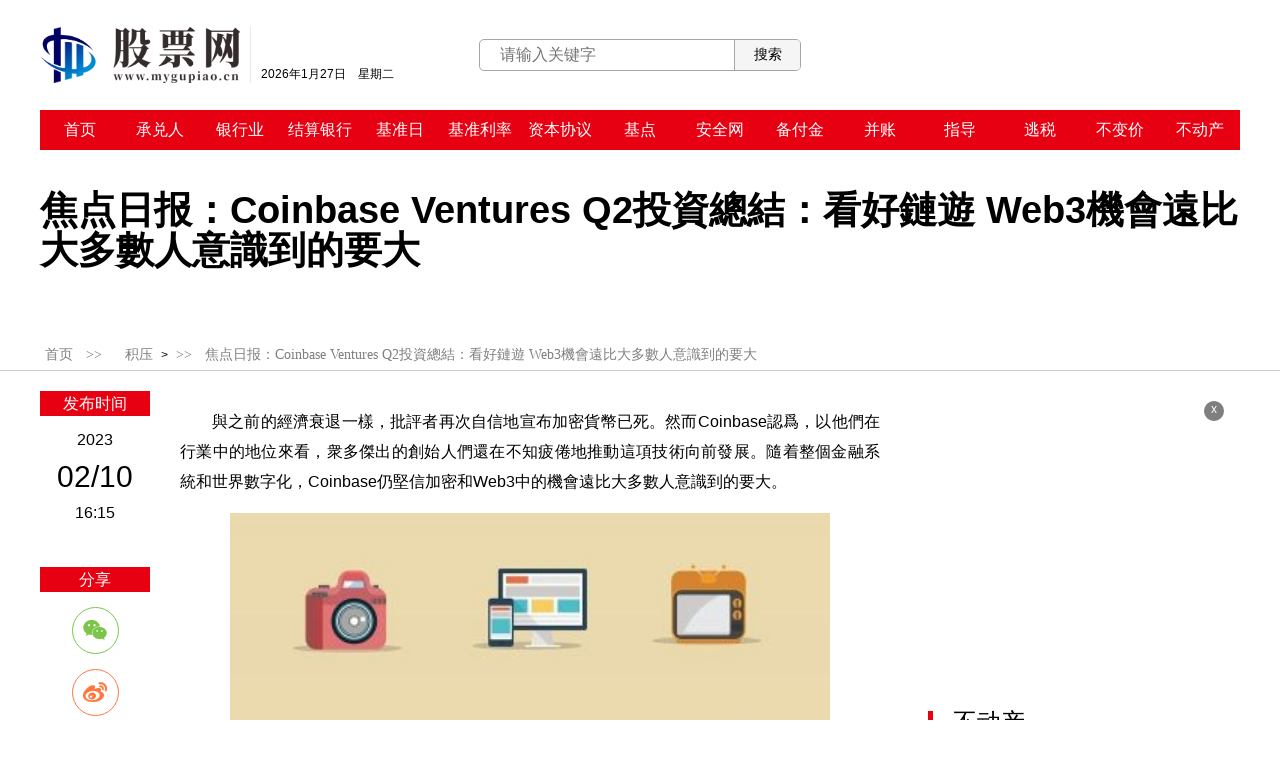

--- FILE ---
content_type: text/html
request_url: http://gpjiya.mygupiao.cn/gpjiya/2023/0210/320.html
body_size: 12438
content:
<!DOCTYPE html>

<html lang="zh-CN">

	<head>
		<meta charset="UTF-8" />
		<meta http-equiv="X-UA-Compatible" content="IE=edge" />
		<meta name="viewport" content="width=device-width, initial-scale=1.0" />
		<meta name="keywords" content="股票入门基础知识,天才股票网" />
		<meta name="description" content="與之前的經濟衰退一樣，批評者再次自信地宣布加密貨幣已死。然而Coinbase認爲，以他們在行業中的地位來看，衆多傑出的創始人們還在不知疲倦" />
		<link rel="stylesheet" href="http://www.mygupiao.cn/static/css/swiper.min.css" />
		<link rel="stylesheet" href="http://www.mygupiao.cn/static/css/common.css" />
		<link rel="stylesheet" href="http://www.mygupiao.cn/static/css/style.css" />
		<link rel="stylesheet" href="http://www.mygupiao.cn/static/css/share.css" />
		<link rel="shortcut icon" href="http://www.mygupiao.cn/static/img/icon.png" type="image/x-icon">
		<script src="http://www.mygupiao.cn/static/js/jquery-3.6.0.min.js"></script>
		<script src="http://www.mygupiao.cn/static/js/share.js"></script>
		<script src="http://www.mygupiao.cn/static/js/swiper.min.js"></script>
		<script src="http://www.mygupiao.cn/static/js/common.js"></script>
		<script src="http://www.mygupiao.cn/static/js/uaredirect.js"></script>
		<script src="http://www.mygupiao.cn/ssi_footer.js"></script>
		<script>
			uaredirect('http://m.mygupiao.cn/gpjiya/gpjiya/2023/0210/320.html')
		</script>
		<base target="_blank" />
  <title>焦点日报：Coinbase Ventures Q2投資總結：看好鏈遊  Web3機會遠比大多數人意識到的要大_股票网（中国股票网 ）</title>
	</head>

	<body>

		<div class="juzhong">
			<div class="head leixing">
				<h1 class="logo">
				    <a href="http://www.mygupiao.cn/?b=0"><img src="http://www.mygupiao.cn/static/img/logo.png" alt="" /></a>
            <div id="time"></div>
        </h1>
				<div class="search">
					<form action="http://www.duosou.net/" target="_blak">
						<input type="text" name="keyword" placeholder="请输入关键字" />
						<button>搜索</button>
					</form>
				</div>
			</div>
			<div class="nav_menu">
				<ul>
										<li>
						<a href="http://www.mygupiao.cn/?b=0">首页</a>
					</li>
										<li>
						<a href="http://gpchengduiren.mygupiao.cn/">承兑人</a>
					</li>
										<li>
						<a href="http://gpyinhangye.mygupiao.cn/">银行业</a>
					</li>
										<li>
						<a href="http://gpjiesuanyinhang.mygupiao.cn/">结算银行</a>
					</li>
										<li>
						<a href="http://gpjizhunri.mygupiao.cn/">基准日</a>
					</li>
										<li>
						<a href="http://gpjizhunlilv.mygupiao.cn/">基准利率</a>
					</li>
										<li>
						<a href="http://gpzibenxieyi.mygupiao.cn/">资本协议</a>
					</li>
										<li>
						<a href="http://gpjidian.mygupiao.cn/">基点</a>
					</li>
										<li>
						<a href="http://gpanquanwang.mygupiao.cn/">安全网</a>
					</li>
										<li>
						<a href="http://gpbeifujin.mygupiao.cn/">备付金</a>
					</li>
										<li>
						<a href="http://gpbingzhang.mygupiao.cn/">并账</a>
					</li>
										<li>
						<a href="http://gpzhidao.mygupiao.cn/">指导</a>
					</li>
										<li>
						<a href="http://gptaoshui.mygupiao.cn/">逃税</a>
					</li>
										<li>
						<a href="http://gpbubianjia.mygupiao.cn/">不变价</a>
					</li>
										<li>
						<a href="http://gpbudongchan.mygupiao.cn/">不动产</a>
					</li>
					 				</ul>
			</div>

			<div class="import_title">
				<h4>焦点日报：Coinbase Ventures Q2投資總結：看好鏈遊  Web3機會遠比大多數人意識到的要大</h4>
			</div>
		</div>
		<div class="crumbs_show">
			<div class="juzhong">
				<a href="http://www.mygupiao.cn/?b=0">首页</a>
				<i>&gt;&gt;</i>
				<a href="#"><a href="http://gpjiya.mygupiao.cn/">积压</a> > </a>
				<i>&gt;&gt;</i>
				<a href="#">焦点日报：Coinbase Ventures Q2投資總結：看好鏈遊  Web3機會遠比大多數人意識到的要大</a>
			</div>
		</div>
		<div class="juzhong">
			<div class="leixing">
				<div class="left_box">
					<div class="leixing mdt20">
						<div class="time_share">
							<div class="small_tit">
								<span>发布时间 </span>
							</div>
							<div class="time">
								<i>2023</i>
								<span>02/10</span>
								<em>16:15</em>
								<p></p>
							</div>
							<div class="small_tit mdt20">
								<span>分享</span>
							</div>
							<div id="share"></div>
						</div>
						<div class="txt_box">
							<div class="text"><p><p>與之前的經濟衰退一樣，批評者再次自信地宣布加密貨幣已死。然而Coinbase認爲，以他們在行業中的地位來看，衆多傑出的創始人們還在不知疲倦地推動這項技術向前發展。隨着整個金融系統和世界數字化，Coinbase仍堅信加密和Web3中的機會遠比大多數人意識到的要大。</p><p style="text-align: center"><img style="display:block;margin:auto;" width="450" src="http://www.cnmyjj.cn/uploadfile/2022/0610/20220610113643710.jpg" /></br>(资料图片仅供参考)</p><p>本文圍繞區塊鏈揭示了加密貨幣的主要趨勢，是來自 Coinbase Ventures & Corp Dev 整個團隊的工作和見解，由 Connor Dempsey 撰寫，PANews Zen對原文進行了翻譯。</p><p><b>本文綱要：</b></p><p line="jwWR" ql-global-para="true" style="text-align:left">Coinbase Ventures 的二季度交易的投資環比下降 34%，這反映了當下風險投資領域的整體步伐，但交易活動保持同比去年同期增長 68%，相比去年一年風險業務穩定增長。</p><p line="c3if" ql-global-para="true" style="text-align:left">在觀察到的主要趨勢中，我們認爲 Web3 遊戲將迎來下一波加密用戶浪潮，來自 Web2 遊戲的經驗豐富的創始人將繼續湧入該領域。</p><p line="ELJl" ql-global-para="true" style="text-align:left">我們很高興 Web3 用戶應用程序能夠顛覆 Web2 的“強制模式”並讓用戶控制他們的受衆和社區。</p><p line="IkK5" ql-global-para="true" style="text-align:left">Solana 生態系統繼續顯示出令人印象深刻的勢頭和开發者的吸引力。</p><p line="ML0I" ql-global-para="true" style="text-align:left">加密行業正在大規模改進用戶體驗，這將消除復雜操作並提供與 Web2 相當的體驗。</p><p line="taDj" ql-global-para="true" style="text-align:left">美國仍然是我們投資組合中大部分公司的所在地，新加坡、英國、德國和印度都建立了令人印象深刻的創新中心。</p><p line="iPtO" ql-global-para="true" style="text-align:left">今年 CeFi 貸方表現不佳，DeFi 借貸平臺具有彈性。</p><p line="jpnA" ql-global-para="true" style="text-align:left">拋开當前的價格走勢不談，我們仍然堅信加密和 Web3 中的機會遠比大多數人意識到的要大。</p><p>2022 年上半年對所有市場來說都是動蕩的。道瓊斯指數和標準普爾指數經歷了自 1962 年和 1970 年以來最糟糕的上半場表現。納斯達克指數出現了自 2008 年以來最糟糕的一個季度。比特幣經歷了自 2011 年以來最糟糕的一個季度，DeFi TVL 從高點下跌了 70%，6 月 NFT 銷售額跌至前所未有的水平一年內。</p><p line="NtLc" ql-global="true" ql-global-para="true" style="text-align:left">加密市場混亂的核心部分源於 5 月份600億美元的 Terra 生態系統的崩潰。這導致了一個100億美元的加密基金（三箭資本）的內爆。此外，據透露，三箭資本從一些最大的加密貨幣中心化貸方那裏大量借款，由於無法收回這些貸款，其中一些貸方被迫破產。</p><p line="TVM9" ql-global="true" ql-global-para="true" style="text-align:left">宏觀市場的低迷也滲透到了風險投資領域。</p><p line="UNnV" ql-global="true" ql-global-para="true" style="text-align:left"><b>風投市場情況</b></p><p line="tJe9" ql-global="true" ql-global-para="true" style="text-align:left">更廣泛的風險投資市場在第一季度开始出現降溫跡象，總資金自 2019 年第二季度以來首次下降。這一趨勢在第二季度持續，風險投資總額下降 23%，爲十年來最大跌幅。本季度還看到像 Klarna 這樣的後期公司進行了融資（PANews注：瑞典金融科技公司Klarna以67億美元的估值完成8億美元融資）。這是時代的進一步標志。</p><p line="BkBc" ql-global="true" ql-global-para="true" style="text-align:left">加密風險投資在第一季度仍然創下紀錄，但正如我們在上一篇文章中所寫的那樣，我們已經开始看到預計將在第二季度出現的放緩跡象。果然，來自 The Block 的 John Dantoni 的數據顯示，加密風險投資資金減少了 22%：這是兩年來的第一個下降的季度。</p><p line="KGV4" ql-global="true" ql-global-para="true" style="text-align:left">在第二季度，Coinbase Ventures 繼續躋身加密領域最活躍的投資者之列，但交易速度也很緩慢，總數量環比下降 34%，從 71 家降至 47 家。盡管與 21 年底和今年第一季度的狂熱步伐相比有所放緩，我們的第二季度活動仍同比增長 68%；表明我們風險投資業務的整體增長。</p><p>下跌在很大程度上反映了整體市場狀況——隨着市場的波動，我們看到許多創始人重新考慮或暫停他們的融資，特別是在後期輪次。我們看到，除非絕對有必要，否則許多公司都會放棄融資，而且前提是他們有信心能夠顯示出必要的增長，從而證明新一輪融資是合理的。</p><p line="2oNk" ql-global="true" ql-global-para="true" style="text-align:left">拋开黯淡的宏觀環境不談，仍然有很多高質量的創始人在我們最活躍的種子階段籌集資金。拋开我們投資領域的價格走勢不談，我們可以看到正在繼續構建的實際實用程序的範圍，並描繪出一幅充滿希望的未來圖景：一個擁有一系列充滿活力的 Web3 用戶應用程序、改進的用戶體驗、強大的 DeFi 市場、可擴展的L1/L2 生態系統，以及开發人員構建下一個殺手級應用程序所需的所有工具。</p><p line="mvJI" ql-global="true" ql-global-para="true" style="text-align:left">以下是我們的活動在第二季度的細分情況。</p><p>現在，讓我們看看一些突出的主題。 （* 表示 Coinbase Ventures 投資組合公司）</p><p line="sFGD" ql-global="true" ql-global-para="true" style="text-align:left"><b>即將到來的區塊鏈遊戲時代</b></p><p line="Gk5D" ql-global="true" ql-global-para="true" style="text-align:left">隨着 Axie Infinity 活動的迅速崛起和後續的衰落，許多專家都“幸災樂禍”地迅速將區塊鏈遊戲視爲曇花一現的潮流。正如我們在去年 9 月所寫的那樣，Axie 正在經歷一個積極的反饋循環，如果推動遊戲的熱情消退，這種循環可能會變成消極的，這最終發生了。無論如何，Axie 在一個月內就實現了近 10 億美元的銷售額，並以幾乎爲零的營銷預算吸引了 200 萬的日活。這讓整個遊戲世界都注意到了這個新垂直領域的力量。</p><p line="init" ql-global="true" ql-global-para="true" style="text-align:left">據估計，全球有超過32億的遊戲玩家，我們堅信 Web3 遊戲將迎來下一波大規模的加密用戶浪潮。 Web3 遊戲在第二季度仍然是一個重要的投資領域，據The Block 預估，該領域籌集了超過26億美元的資金。我們過去幾個季度的活動只會堅定我們的信念。</p><p>正如我們在第一季度看到的那樣，在 Web2 遊戲方面擁有良好記錄的創始人繼續接受這一類別。例如，如Azra games*便是由價值超14億美元的手機遊戲《星球大战銀河英雄》的創造者制作。他們的目標是打造一款具有強大遊戲內經濟且仍能獲得主流吸引力的战鬥 RPG 遊戲。該空間還吸引了遊戲流媒體平臺 Twitch 的聯合創始人Justin Kan，該平臺以10億美元的價格賣給了亞馬遜。 Kan的新公司 Fractal* 正在爲 NFT 遊戲資產建立一個市場。</p><p line="Q7JH" ql-global="true" ql-global-para="true" style="text-align:left">像 Venly* 這樣的公司將通過一套工具來讓 Web2 遊戲开發人員無縫地跨入 Web3。成熟的遊戲巨頭甚至已經开始出現，如Fortnite 創建者 Epic Games 現在允許基於 NFT 的遊戲進入其遊戲商店。</p><p line="gCNi" ql-global="true" ql-global-para="true" style="text-align:left">該行業需要一段時間才能成熟，但越來越清楚的是，區塊鏈遊戲將在未來成爲一個龐大的類別。Coinbase預計將更加關注可持續經濟和遊戲玩法，爲 NFT 注入更熟悉的 Web2 遊戲體驗。</p><p line="SrHs" ql-global="true" ql-global-para="true" style="text-align:left"><b>重新布线 Web2</b></p><p line="tWep" ql-global="true" ql-global-para="true" style="text-align:left">除了遊戲之外，下一代 Web3 用戶應用程序正在努力顛覆 Web2 的強制模式，並讓用戶能夠控制他們的受衆和社區。我們特別興奮的一家公司是 Farcaster*：一個由 Coinbase 校友 Dan Romero 和 Varun Srinivasan 創立的充分去中心化的社交網絡。他們的早期產品類似於 Twitter，但主要區別在於讓用戶擁有與其受衆的關系。</p><p line="vbsf" ql-global="true" ql-global-para="true" style="text-align:left">Farcaster 是一種开放協議，類似於電子郵件 (SMTP)。雖然 Farcaster 已經在該協議上構建了第一個社交應用程序，但其他开發人員可以構建相互競爭的客戶端，就像我們擁有 Gmail 和 Apple iCloud 一樣。雖然你不能將 Twitter 關注者帶到 TikTok，但有人可以在 Farcaster 協議上構建一個 TikTok 替代品，Farcaster 用戶可以將他們的關注者帶到一個新的差異化平臺。用戶不僅可以更好地保持對受衆的所有權，而且還爲更一致的貨幣化打开了大門。大多數廣告支出直接流向 Twitter、Instagram 等社交平臺，而擁有大量追隨者的 Farcaster 用戶可以直接跨平臺通過其受衆獲利。</p><p>我們感到興奮的另一項投資是 Highlight.xyz*，它處在 Web3 和音樂蓬勃發展的交匯處。 Highlight 將讓音樂家創建他們自己的支持 web3 的粉絲俱樂部/社區（無需編碼），包括代幣門檻、訪問 NFT 空投、商品等。 Highlight 加入了 Audius*、Sound.xyz*、Mint Songs* 和 Royal* 等其他Coinbase Ventures投資組合，所有這些都爲音樂家提供了與粉絲群建立聯系並從中獲利的新途徑。</p><p line="SukQ" ql-global="true" ql-global-para="true" style="text-align:left">總而言之，我們仍然對Web3的潛力感到興奮，它可以爲社交媒體、音樂等領域重新設想已確立的Web2模式，並最終將權力還給創作者。</p><p line="btvc" ql-global="true" ql-global-para="true" style="text-align:left"><b>Solana的崛起</b></p><p line="AUCn" ql-global="true" ql-global-para="true" style="text-align:left">在我們第二季度的活動中值得注意的是 Solana 生態系統背後的持續動力。雖然以太坊和 EVM 仍然是开發者牽引力和兼容應用程序的王者，但我們注意到早期團隊對Solana的重視有一個明顯的趨勢。總而言之，我們在第二季度完成了 10 筆基於Solana的交易。</p><p>鑑於Solana智能合約是用Rust語言編程的，而不是EVM的 Solidity與語言，創始團隊通常會在其中一種或另一種中進行選擇。越來越多的團隊從一开始就選擇同時支持 EVM 和 Solana——比如最近增加的Coherent和Moralis。我們已經看到其他公司從EVM开始並選擇完全過渡到 Solana，而上文提到的Fractal從一开始就選擇在Solana上構建。</p><p line="U5Xu" ql-global="true" ql-global-para="true" style="text-align:left">此外，多個大型基金已公开表示支持生態系統，這表明Solana的持久力是真實的。然而，公鏈的活力（Solana保持在线的能力）仍然是 Solana 團隊需要解決的首要問題。</p><p line="FieO" ql-global="true" ql-global-para="true" style="text-align:left"><b>用戶體驗是一切</b></p><p line="aXs0" ql-global="true" ql-global-para="true" style="text-align:left">長期以來，整體笨拙和脫節的加密用戶體驗一直是用戶選用時的障礙。想想用戶執行典型交易必須做什么：將法定貨幣轉換爲加密貨幣，將加密貨幣轉移到錢包，將加密貨幣橋接到他們選擇的網絡，然後最終執行交易。</p><p line="Baru" ql-global="true" ql-global-para="true" style="text-align:left">在第二季度，我們投資了多個團隊（尚未宣布），致力於簡化和垂直化整個散戶交易過程。很快，在加密和 Web3 中構建的开發人員將能夠通過幾行簡單的代碼和一組標準 API 部署整個事務堆棧。</p><p line="w1A2" ql-global="true" ql-global-para="true" style="text-align:left">最終未來結果將是，例如，用戶可以通過單擊執行 DEX 交易，在後臺，法定貨幣將被轉換爲加密貨幣，轉移到錢包，橋接到 L1/L2，然後執行交換並將資產托管在他們選擇的錢包中。所有的復雜性都將被模糊化，我們將擁有與 Web2 相當的用戶體驗——將釋放巨大的潛能。</p><p line="z6aG" ql-global="true" ql-global-para="true" style="text-align:left"><b>建設者在哪裏？</b></p><p line="vcLO" ql-global="true" ql-global-para="true" style="text-align:left">本季度，我們研究了我們投資的創始團隊的所在地。雖然加密是一個全球性行業，但不出所料，我們的創始團隊最大的集中地來自美國——我們356家投資組合公司中有64%來自美國；監管機構更有理由促進而不是抑制這個快速增長的行業。</p><p line="9h2J" ql-global="true" ql-global-para="true" style="text-align:left">新加坡已成爲亞洲許多團隊建設的基地。與此同時，英國和德國是不斷增長的中心的所在地，政策制定者積極努力實現提高監管透明度。印度的創始團隊給我們留下深刻印象，我們預計他們將在未來的加密技術應用中發揮重要作用（CBV 投資組合公司 Frontier，在印度擁有 30 名工程師，構建了一個出色的移動端優先的DeFi聚合器，支持20多個鏈和超過45個協議）。</p><p line="Hsor" ql-global="true" ql-global-para="true" style="text-align:left">本季度，我們也很高興支持由前Coinbase員工創立的五個團隊，包括前面提到的Coherent和Farcaster，以及其他三個尚未公布的團隊。我們很自豪能夠繼續支持在 Coinbase 接受世界級加密教育的員工，並繼續他們創建世界級公司和項目。</p><p line="JqJH" ql-global="true" ql-global-para="true" style="text-align:left"><b>總結</b></p><p line="hHoK" ql-global="true" ql-global-para="true" style="text-align:left">雖然未來有很多令人興奮的事情，但現在也有很多教訓需要學習。當前的加密危機類似於我們在傳統金融中看到的危機。中心化貸方和三箭資本運作的不透明性導致貸方無法正確評估其交易對手的風險。貸方不知道其他人向3AC借了多少，也不知道3AC承擔了多少槓杆和風險。投資者不知道他們總共面臨多少風險。當市場對貸方和 3AC 都不利時，貸方的資產負債表上出現了巨大的漏洞，而投資者只能束手無策。</p><p line="wq8D" ql-global-para="true" style="text-align:left">然而，與面臨破產的中心化貸方相比，重要的是要注意藍籌DeFi借貸方Aave、Compound和MakerDAO的運作順利。每筆貸款及其條款都在鏈上保持透明，讓所有人都能看到，當抵押品水平低於閾值時，抵押品就會通過智能合約自動出售，貸款人也會得到償還。同樣的代碼還促使，Celsius被迫向 Aave、Compound 和MakerDAO償還4億美元的貸款——不需要法院命令（盡管過度抵押發揮了作用）。總而言之，它是去中心化金融的有力證明。</p><p line="m8xz" ql-global-para="true" style="text-align:left">這只是說，我們很容易對當前的價格走勢感到灰心，而忘記我們在短期內已經取得了多大的進步。當上一次熊市來襲時，最受歡迎的用戶應用程序是Crypto Kitties。如今，有比我們數不清的更深刻、更有影響力的創新。DeFi、NFT以及豐富的 DAO生態系統，都是近兩年才出現的，甚至走到了一起，在世界舞臺上產生了真正的影響。同時，Layer2 擴展解決方案終於出現了，它可以將我們從撥號階段帶入寬帶階段，能夠支持豐富的用戶應用程序，只需簡單的 UX 即可啓動。</p><p line="9mwz" ql-global-para="true" style="text-align:left">與之前的經濟衰退一樣，批評者再次自信地宣布加密貨幣已死。然而，從我們在行業中的地位來看，我們看到傑出的創始人不知疲倦地推動這項技術向前發展，這讓我們感到振奮。隨着整個金融系統和世界數字化，我們仍然堅信加密和 Web3 中的機會遠比大多數人意識到的要大。</p><p data-v-5780dc55="" style="text-align:left">作者：Zen<br></p><p>來源：panewslab</p></p></div>
							<div class="keywords flex mdt40"><span>关键词：</span> 							</div>
						</div>
					</div>
					<!--<div class="paging leixing"></div>-->
					<div class="pian leixing" style="margin: 50px 0;">
						<span><a href="http://gpjiya.mygupiao.cn/gpjiya/2023/0210/319.html"> 上一篇 </a></span>
						<span><a href="http://gpjiya.mygupiao.cn/gpjiya/2023/0210/535.html"> 上一篇 </a></span>
					</div>
					<div class="left_bor_tit mdt30">
						<span><a href="$CATEGORYS[648]['url']}">渠道</a></span>
					</div>
					<div class="putong_list putong_list_two mdt10">
						<ul>
							 							<li>
								<a href="http://gpqudao.mygupiao.cn/gpqudao/2023/0509/3693.html" target="_blank">理财赎回成功没有到账的原因是什么？ 理财产品赎回需要多长时间到账？</a>
							</li>
														<li>
								<a href="http://gpqudao.mygupiao.cn/gpqudao/2023/0210/544.html" target="_blank">中工国际(002051)一季度国际工程业务新签合同额为7.65亿美元</a>
							</li>
														<li>
								<a href="http://gpqudao.mygupiao.cn/gpqudao/2023/0210/543.html" target="_blank">长沙比亚迪接连有员工从宿舍跳楼 派出所工作人员：正在调查中</a>
							</li>
														<li>
								<a href="http://gpqudao.mygupiao.cn/gpqudao/2023/0210/542.html" target="_blank">金证股份(600446)发布一季度业绩 净亏损3847.6万元 同比由盈转亏</a>
							</li>
														<li>
								<a href="http://gpqudao.mygupiao.cn/gpqudao/2023/0210/541.html" target="_blank">国邦医药(605507)发布一季度业绩，净利润2亿元，同比增长8.26%</a>
							</li>
														<li>
								<a href="http://gpqudao.mygupiao.cn/gpqudao/2023/0210/540.html" target="_blank">亚太早间市场 | 富时中国A50指数期货盘初跌约0.6%</a>
							</li>
														<li>
								<a href="http://gpqudao.mygupiao.cn/gpqudao/2023/0210/325.html" target="_blank">全球观察：德邦股份(603056)实控人崔维星与崔维刚、薛霞解除《一致行动协议》</a>
							</li>
														<li>
								<a href="http://gpqudao.mygupiao.cn/gpqudao/2023/0210/324.html" target="_blank">看热讯：格林美(002340)与瑞浦兰钧能源签署动力电池绿色循环利用的战略合作协议</a>
							</li>
														<li>
								<a href="http://gpqudao.mygupiao.cn/gpqudao/2023/0210/323.html" target="_blank">【全球新视野】浙江仙通(603239)：国有资本台州金投拟获公司控制权布局汽车产业链</a>
							</li>
														<li>
								<a href="http://gpqudao.mygupiao.cn/gpqudao/2023/0210/322.html" target="_blank">今日报丨义翘神州(301047)：研发总监暨核心技术人员杨嘉慧辞职</a>
							</li>
							 						</ul>
					</div>
					<div class="left_bor_tit mdt30"><span><a href="$CATEGORYS[649]['url']}">概念</a></span></div>
					<div class="xiangxi_list mdt20">
						<ul>
							 							<li>
								<span><a href="http://gpgainian.mygupiao.cn/gpgainian/2025/1127/13064.html" target="_blank">焦点资讯：“宁王”联手国家队入股丹巴水电站 完善新能源生态布局</a></span>
								<div class="leixing">
									<div class="txt">
										<div class="notext3">
											<a href="http://gpgainian.mygupiao.cn/gpgainian/2025/1127/13064.html" target="_blank">焦点资讯：“宁王”联手国家队入股丹巴水电站 完善新能源生态布局</a>
										</div>
										<i>2025-11-27</i>
									</div>
								</div>
							</li>
														<li>
								<span><a href="http://gpgainian.mygupiao.cn/gpgainian/2025/1127/13061.html" target="_blank">“十四五”时期我国现代农业产业园总产值超3万亿元|前沿热点</a></span>
								<div class="leixing">
									<div class="txt">
										<div class="notext3">
											<a href="http://gpgainian.mygupiao.cn/gpgainian/2025/1127/13061.html" target="_blank">“十四五”时期我国现代农业产业园总产值超3万亿元|前沿热点</a>
										</div>
										<i>2025-11-27</i>
									</div>
								</div>
							</li>
														<li>
								<span><a href="http://gpgainian.mygupiao.cn/gpgainian/2025/1127/13059.html" target="_blank">招商基金董事长人选定了！招行副行长王颖兼任</a></span>
								<div class="leixing">
									<div class="txt">
										<div class="notext3">
											<a href="http://gpgainian.mygupiao.cn/gpgainian/2025/1127/13059.html" target="_blank">招商基金董事长人选定了！招行副行长王颖兼任</a>
										</div>
										<i>2025-11-27</i>
									</div>
								</div>
							</li>
														<li>
								<span><a href="http://gpgainian.mygupiao.cn/gpgainian/2025/1127/13056.html" target="_blank">工信部启动卫星物联网业务商用试验_焦点关注</a></span>
								<div class="leixing">
									<div class="txt">
										<div class="notext3">
											<a href="http://gpgainian.mygupiao.cn/gpgainian/2025/1127/13056.html" target="_blank">工信部启动卫星物联网业务商用试验_焦点关注</a>
										</div>
										<i>2025-11-27</i>
									</div>
								</div>
							</li>
							 						</ul>
					</div>
				</div>
				<div class="right">
					<div class="advertising adlist">
						<i id="off-2">x</i>
					</div>
					<div class="left_bor_tit mdt20"><span><a href="http://gpbudongchan.mygupiao.cn/">不动产</a></span></div>
					 					<div class="datupianwenzihezi mdt20">
						<a href="#">
							<img src="http://tuxianggu.6m.cn/thumb/uploads/2021-07-08/43893b9a73bc1b2a6f80f582fe21e198.jpg" alt="股票低买高卖技巧是什么？ 股票交易成交规则有哪些？" />
							<span class="text-show">股票低买高卖技巧是什么？ 股票交易成交规则有哪些？</span>
						</a>
					</div>
										<div class="datupianwenzihezi mdt20">
						<a href="#">
							<img src="http://imgs.hnmdtv.com/2022/0610/20220610024400214.jpg" alt="世界信息:银座股份(600858)股东中兆投资减持1%公司股份" />
							<span class="text-show">世界信息:银座股份(600858)股东中兆投资减持1%公司股份</span>
						</a>
					</div>
					 					<div class="left_bor_tit mdt20"><span><a href="http://gpdanbao.mygupiao.cn/">担保</a></span></div>
					<div class="top-swiper leixing">
						<div class="swiper-container swiper-container-vertical" id="swiper-2">
							<div class="swiper-wrapper">
								 								<div class="swiper-slide">
									<a href="http://gpbudongchan.mygupiao.cn/gpbudongchan/2023/0427/3056.html">
										<span>股票低买高卖技巧是什么？ 股票交易成交规则有哪些？</span>
									</a>
								</div>
																<div class="swiper-slide">
									<a href="http://gpbudongchan.mygupiao.cn/gpbudongchan/2023/0210/524.html">
										<span>Q1客流量下降且不及同行 大摩下调柯尔百货(KSS.US)目标价至42美元</span>
									</a>
								</div>
																<div class="swiper-slide">
									<a href="http://gpbudongchan.mygupiao.cn/gpbudongchan/2023/0210/523.html">
										<span>看好欧美旅行发展 美联航(UAL.US)增加跨大西洋航班</span>
									</a>
								</div>
																<div class="swiper-slide">
									<a href="http://gpbudongchan.mygupiao.cn/gpbudongchan/2023/0210/522.html">
										<span>美股前瞻 | 三大股指期货齐跌，科技巨头将陆续公布财报</span>
									</a>
								</div>
																<div class="swiper-slide">
									<a href="http://gpbudongchan.mygupiao.cn/gpbudongchan/2023/0210/521.html">
										<span>德银：赫兹租车(HTZ.US)估值低现金流却不逊同行 预计Q1业绩后股价上涨</span>
									</a>
								</div>
																<div class="swiper-slide">
									<a href="http://gpbudongchan.mygupiao.cn/gpbudongchan/2023/0210/520.html">
										<span>美股科技巨头财报周 能否让市场重拾信心？</span>
									</a>
								</div>
								 							</div>
						</div>
					</div>
					<div class="left_bor_tit mdt30"><span><a href="http://gpgoucheng.mygupiao.cn/">构成</a></span></div>
					<div class="left-img mdt10">
						<ul>
							 							<li>
								<a href="http://gpgoucheng.mygupiao.cn/gpgoucheng/2023/0505/3471.html">
									<img src="http://tuxianggu.6m.cn/thumb/uploads/2021-12-28/f8e3b09d67647a3e6a3aa9e0a59ae4f3.jpg" alt="主力出货洗盘分时图有哪些特征？ 如何判断主力是否出货？" />
									<div class="txt">
										<span>主力出货洗盘分时图有哪些特征？ 如何判断主力是否出货？</span>
										<div class="notext2">主力出货洗盘分时图有哪些特征？主力出货分时图特征：【1】主力出货时分时图一般都是高开低走，并且会在股票集合竞价阶段就会快速卖出股票</div>
									</div>
								</a>
							</li>
														<li>
								<a href="http://gpgoucheng.mygupiao.cn/gpgoucheng/2023/0210/315.html">
									<img src="http://www.cjcn.com/uploadfile/2022/0610/20220610020130383.jpg" alt="焦点速递！西子洁能(002534)子公司拟受让联合钢构100%股权以拓展建筑行业相关业务" />
									<div class="txt">
										<span>焦点速递！西子洁能(002534)子公司拟受让联合钢构100%股权以拓展建筑行业相关业务</span>
										<div class="notext2">(资料图片仅供参考)西子洁能(002534)发布公告，公司控股子公司浙江西子联合工程有限公司(&ldquo;西子联合工程&rdquo;)拟受让浙江西子重工钢构有限公司</div>
									</div>
								</a>
							</li>
														<li>
								<a href="http://gpgoucheng.mygupiao.cn/gpgoucheng/2023/0210/314.html">
									<img src="http://hnimg.zgyouth.cc/2022/0610/20220610115050980.jpg" alt="当前热门：俄乌将签署乌粮食出口协议 中方表示欢迎" />
									<div class="txt">
										<span>当前热门：俄乌将签署乌粮食出口协议 中方表示欢迎</span>
										<div class="notext2">(相关资料图)俄乌将签署乌粮食出口协议 中方表示欢迎中新网北京7月22日电 (记者 张蔚然 梁晓辉)中国外交部发言人汪文斌7月22日主持例行</div>
									</div>
								</a>
							</li>
							 						</ul>
					</div>
					<div class="left_bor_tit mdt30"><span><a href="http://gpjiya.mygupiao.cn/">积压</a></span></div>
					<div class="top_txt_left_img mdt10">
						 						<div class="item">
							<span><a href="http://gpjiya.mygupiao.cn/gpjiya/2023/0508/3627.html">新股申购有上限吗？ 新股申购额度计算方法是什么？</a></span>
							<div class="leixing">
								<a href="http://gpjiya.mygupiao.cn/gpjiya/2023/0508/3627.html">
									<img src="http://tuxianggu.6m.cn/thumb/uploads/2021-12-28/1a4628c23671a28ee44cdfd623aaf1c5.jpg" alt="新股申购有上限吗？ 新股申购额度计算方法是什么？" />
								</a>
								<div class="notext3">
									<a href="http://gpjiya.mygupiao.cn/gpjiya/2023/0508/3627.html">新股申购有上限吗？有，新股申购有明确的上限规定。每个投资者申购新股为500股，或者是500股的整数倍，购买数量最高不可以超过当次网上初始</a>
								</div>
							</div>
						</div>
						 					</div>
					<div class="putong_list mdt10">
						<ul>
							 							<li>
								<a href="http://gpjiya.mygupiao.cn/gpjiya/2023/0210/538.html">多数省份启动全国统一车辆通行证 物流不通畅逐步改善</a>
							</li>
														<li>
								<a href="http://gpjiya.mygupiao.cn/gpjiya/2023/0210/537.html">俄罗斯停止向波兰供应石油</a>
							</li>
														<li>
								<a href="http://gpjiya.mygupiao.cn/gpjiya/2023/0210/536.html">市场逆风大又如何？Visa(V.US)还是交出亮眼财报</a>
							</li>
														<li>
								<a href="http://gpjiya.mygupiao.cn/gpjiya/2023/0210/535.html">紫天科技(300280)发布2021年业绩，净利润3.1亿元，增长2.95%，每10股派0.1元</a>
							</li>
														<li>
								<a href="http://gpjiya.mygupiao.cn/gpjiya/2023/0210/320.html">焦点日报：Coinbase Ventures Q2投資總結：看好鏈遊  Web3機會遠比大多數人意識到的要大</a>
							</li>
							 						</ul>
					</div>
					<div class="advertising adlist">
						<i id="off-2">x</i>
					</div>
				</div>
			</div>
		</div>
		<div class="juzhong">
			<div class="ban_quan beian"></div>
		</div>
		<div class="backtop"></div>
	</body>

</html>

--- FILE ---
content_type: text/css
request_url: http://www.mygupiao.cn/static/css/common.css
body_size: 2215
content:
/*清除元素默认的内外边距  */

* {
  margin: 0;
  padding: 0;
}

/*让所有斜体 不倾斜*/

em,
i {
  font-style: normal;
}

/*去掉列表前面的小点*/

li {
  list-style: none;
}

/*图片没有边框   去掉图片底侧的空白缝隙*/

img {
  width: 100%;
  height: 100%;
  border: 0;
  /*ie6*/
  vertical-align: middle;
}

/*让button 按钮 变成小手*/

button {
  cursor: pointer;
}

/*取消链接的下划线*/

a {
  color: #000;
  text-decoration: none;
  font-size: 16px;
}

button,
input {
  font-family: 'Microsoft YaHei', 'Heiti SC', tahoma, arial, 'Hiragino Sans GB', \\5b8b\4f53, sans-serif;
  /*取消轮廓线 蓝色的*/
  outline: none;
  border: none;
  cursor: pointer;
}

body {
  background-color: #fff;
  font: 12px/1.5 'Microsoft YaHei', 'Heiti SC', tahoma, arial, 'Hiragino Sans GB', \\5b8b\4f53, sans-serif;
  color: black;
}

/*清除浮动*/

.clearfix:after {
  visibility: hidden;
  clear: both;
  display: block;
  content: '.';
  height: 0;
}

.clearfix {
  *zoom: 1;
}
/* 浮动阴影 */
.text-show {
  display: block;
  position: absolute;
  bottom: 0;
  left: 0;
  color: #fff;
  height: 40px;
  line-height: 40px;
  font-size: 16px;
  width: 100%;
  text-indent: 1rem;
  text-align: center;
  background: -webkit-gradient(linear, left top, left bottom, color-stop(0, transparent), color-stop(100%, rgba(0, 0, 0, 0.8)));
  background: -webkit-linear-gradient(top, transparent 0, rgba(0, 0, 0, 0.8) 100%);
  background: linear-gradient(to bottom, transparent 0, rgba(0, 0, 0, 0.8) 100%);
  filter: progid:DXImageTransform.Microsoft.gradient(startColorstr='#00000000', endColorstr='#131313', GradientType=0);
}
/* 浮动样式 */

.fl {
  float: left;
}

.fr {
  float: right;
}
.mdt10 {
  margin-top: 10px !important;
}
.mdt15 {
  margin-top: 15px !important;
}
.mdt20 {
  margin-top: 20px !important;
}
.mdt25 {
  margin-top: 25px !important;
}
.mdt30 {
  margin-top: 30px !important;
}
.mdt35 {
  margin-top: 35px !important;
}
.mdt40 {
  margin-top: 40px !important;
}
.mdt45 {
  margin-top: 45px !important;
}
.mdt50 {
  margin-top: 50px !important;
}
.mdt60 {
  margin-top: 60px !important;
}
.mdt80 {
  margin-top: 80px !important;
}
.mdb10 {
  margin-bottom: 10px !important;
}
.mdb20 {
  margin-bottom: 20px !important;
}
.mdb30 {
  margin-bottom: 30px !important;
}
.mdb35 {
  margin-bottom: 35px !important;
}
.mdb45 {
  margin-bottom: 45px !important;
}

/* !换行 */
/**
* h1,span,li,notext,i,.crumsb    一行
* h2,.notext2                    二行
* h3,.notext3                    三行
* .notext4                       四行
* .notext5                       五行
* h6                             六行
* h4，h5                         正常
**/
h1,
h2,
h3,
h6 {
  font-weight: normal;
  font-size: 20px;
}
i,
span,
li,
.notext,
.crumbs {
  white-space: nowrap;
  overflow: hidden;
  text-overflow: ellipsis;
  cursor: pointer;
}
h2,
.notext2 {
  overflow: hidden;
  text-overflow: ellipsis;
  display: -webkit-box;
  -webkit-box-orient: vertical;
  -webkit-line-clamp: 2;
  cursor: pointer;
  font-weight: normal;
}
h3,
.notext3 {
  overflow: hidden;
  text-overflow: ellipsis;
  display: -webkit-box !important;
  -webkit-box-orient: vertical;
  -webkit-line-clamp: 3;
  cursor: pointer;
  font-weight: normal;
}
.notext4 {
  overflow: hidden;
  text-overflow: ellipsis;
  display: -webkit-box !important;
  -webkit-box-orient: vertical;
  -webkit-line-clamp: 4;
  cursor: pointer;
  font-weight: normal;
}
.notext5 {
  overflow: hidden;
  text-overflow: ellipsis;
  display: -webkit-box !important;
  -webkit-box-orient: vertical;
  -webkit-line-clamp: 5;
  cursor: pointer;
  font-weight: normal;
}
h6,
.notext6 {
  overflow: hidden;
  text-overflow: ellipsis;
  display: -webkit-box !important;
  -webkit-box-orient: vertical;
  -webkit-line-clamp: 6;
  cursor: pointer;
  font-weight: normal;
}

/* **选项** */
.shortcut .options {
  float: left;
  width: 800px;
  height: 60px;
  margin-left: 20px;
}
.shortcut .options li {
  float: left;
  margin-right: 18px;
  font-size: 18px;
  line-height: 30px;
  font-weight: 700;
}

/* 头部导航end */
/* 广告 */
.advertising {
  position: relative;
  height: 90px;
}
.advertising img {
  width: 100%;
  height: 90px;
}
.advertising i {
  position: absolute;
  right: 10px;
  top: 10px;
  width: 20px;
  height: 20px;
  text-align: center;
  line-height: 16px;
  border-radius: 50%;
  color: #fff;
  background: rgba(0, 0, 0, 0.5);
  cursor: pointer;
}
.advertising span {
  position: absolute;
  left: 4px;
  bottom: 4px;
  background-color: rgba(255, 255, 255, 0.6);
  border-radius: 20%;
  font-size: 14px;
}
/* 首页广告end */
/* 友情链接and版权 */
.ban_quan {
  border-top: 1px solid #ddd;
  color: #666;
}
.ban_quan p,
.ban_quan a {
  line-height: 40px;
  text-align: center;
  font-size: 14px;
  color: #333;
}
.yq_lis {
  margin-top: 20px;
}
.yq_lis .hd {
  font-size: 16px;
  border-bottom: 1px solid #ddd;
  position: relative;
  height: 36px;
  line-height: 36px;
}
.yq_lis .hd ul {
  position: absolute;
  left: 0;
  top: 0;
  height: 36px;
}
.yq_lis .hd li {
  float: left;
  cursor: pointer;
  display: inline-block;
  margin-right: 20px;
  border-bottom: 1px solid #ddd;
  height: 36px;
}
.yq_lis .hd span {
  float: right;
  font-size: 14px;
  display: block;
  padding-right: 20px;
}
.yq_lis .bd ul {
  line-height: 32px;
  padding-top: 10px;
}
.yq_lis .bd ul li {
  float: left;
}
.yq_lis .bd a {
  float: left;
  padding-right: 14px;
  display: block;
  font-size: 14px;
}
/* 回到顶部模块 */
.backtop {
  position: fixed;
  bottom: 5rem;
  left: 50%;
  margin-left: 650px;
  width: 4rem;
  height: 4rem;
  overflow: hidden;
  display: none;
  z-index: 66666;
}
/* 消除google浏览器黄色框  */
input:-webkit-autofill,
input:-webkit-autofill:hover,
input:-webkit-autofill:focus {
  /*背景颜色*/
  box-shadow: 0 0 0 60px #eee inset;
  /*字的颜色*/
  -webkit-text-fill-color: #878787;
  outline: none;
}
/*
* 搜索框提示颜色
*/
input::-webkit-input-placeholder {
  /* color: #fff; */
}
.right {
  position: sticky;
  top: 0;
  height: 100%;
}
.right .advertising {
  width: 300px;
  height: 300px;
  margin: 20px auto;
}
.right .advertising img {
  width: 100%;
  height: 100%;
}
.right .advertising-2 {
  margin-top: 40px;
  height: 250px;
}
.flex {
  display: flex;
  justify-content: space-between;
}


--- FILE ---
content_type: text/css
request_url: http://www.mygupiao.cn/static/css/style.css
body_size: 3142
content:
a:hover {
  color: #e60012;
  text-decoration: none;
}
.juzhong {
  width: 1200px;
  margin: 0 auto;
}
body {
  background-color: #fff;
}
.yq_lis .hd li.on {
  border-bottom: 2px solid #e60012;
}
.advertising {
  width: 1200px;
}
.backtop {
  background: url(../img/back-top.png) no-repeat;
  background-size: contain;
}
.leixing {
  display: flex;
  justify-content: space-between;
}
.head {
  height: 90px;
  padding: 10px 0;
  align-items: center;
  position: relative;
  justify-content: center;
}
.head .logo {
  position: absolute;
  left: 0;
  display: flex;
  justify-content: space-between;
  align-items: flex-end;
}
.head .logo img {
  width: 200px;
  /*height: 60px;*/
  padding-right: 10px;
  margin-right: 10px;
  border-right: 1px solid #e8e8e8;
}
.head .logo #time {
  font-size: 12px;
}
.head .search {
  width: 320px;
  text-align: center;
  overflow: hidden;
  height: 30px;
  border: 1px solid #a6a6a6;
  border-radius: 5px;
}
.head .search form {
  display: flex;
  align-items: center;
  height: 30px;
  overflow: hidden;
}
.head .search form input {
  width: 250px;
  padding-left: 20px;
  background-color: transparent;
  font-size: 16px;
}
.head .search form button {
  border-left: 1px solid #a6a6a6;
  width: 70px;
  height: 100%;
  background: #f5f5f5;
  font-size: 14px;
}
.nav_menu {
  background-color: #e60012;
  height: 40px;
  line-height: 40px;
}
.nav_menu ul {
  display: flex;
  justify-content: space-between;
  align-items: center;
}
.nav_menu ul li {
  text-align: center;
  flex: 1;
  position: relative;
}
.nav_menu ul li a {
  color: #fff;
  font-size: 16px;
}
.toutiao_one {
  border: 1px solid #f6f6f6;
}
.toutiao_one span {
  display: block;
  height: 90px;
  line-height: 90px;
  text-align: center;
  border-bottom: 1px solid #f6f6f6;
}
.toutiao_one span a {
  font-size: 30px;
  font-weight: 700;
}
.toutiao_one i {
  background-color: #ee3542;
  width: 30px;
  text-align: center;
  display: flex;
  align-items: center;
  justify-content: center;
  height: 80px;
  margin-right: 20px;
}
.toutiao_one i a {
  display: block;
  margin-top: 13px;
  letter-spacing: 13px;
  writing-mode: vertical-lr;
  color: #fff;
  font-size: 16px;
}
.toutiao_one ul {
  flex: 1;
  overflow: hidden;
  display: flex;
  justify-content: space-between;
  flex-wrap: wrap;
}
.toutiao_one ul li {
  width: 32%;
  line-height: 20px;
  font-size: 18px;
  padding: 10px 5px;
  position: relative;
  padding-left: 20px;
  box-sizing: border-box;
}
.toutiao_one ul li a {
  font-size: 15px;
}
.toutiao_one ul li:before {
  content: '';
  width: 6px;
  height: 6px;
  background-color: #e30000;
  position: absolute;
  left: 0;
  top: 50%;
  transform: translateY(-50%);
}
.toutiao_two {
  background-color: #f6f6f6;
  padding: 10px;
}
.toutiao_two span {
  display: block;
  height: 55px;
  text-align: center;
  font-weight: 700;
  line-height: 55px;
}
.toutiao_two span a {
  font-size: 24px;
}
.toutiao_two ul {
  display: flex;
  justify-content: center;
  height: 30px;
  line-height: 30px;
}
.toutiao_two ul li {
  max-width: 60%;
  margin: 0 15px;
  box-sizing: border-box;
}
.toutiao_two ul li a {
  padding-left: 15px;
  border-left: 2px solid #a1a1a1;
}
.toutiao_two ul li:first-of-type a {
  padding-left: 0;
  border-left: 0;
}
.color_list {
  background-color: #e6c4c6;
  background-color: rgba(238, 53, 66, 0.2);
  padding: 8px;
  box-sizing: border-box;
}
.color_list ul li {
  height: 30px;
  line-height: 30px;
}
.color_list ul li:first-of-type {
  padding-bottom: 5px;
}
.color_list ul li:first-of-type a {
  font-size: 18px;
  font-weight: bold;
  font-family: 微软雅黑;
}
.color_list ul li a {
  font-size: 14px;
  font-family: 宋体;
}
#swiper-1 {
  width: 725px;
  height: 400px;
}
#swiper-1 .swiper-slide span {
  height: 50px;
  line-height: 50px;
  background: rgba(0, 0, 0, 0.6);
}
#swiper-1 .swiper-slide span i {
  display: block;
  text-align: center;
  margin: 0 auto;
  width: 70%;
  font-size: 18px;
}
#swiper-1 .swiper-pagination {
  text-align: left;
  left: auto;
  right: -66px;
  color: #fff;
  font-size: 18px;
}
#swiper-1 .swiper-pagination .swiper-pagination-current {
  color: #e60012;
  font-size: 26px;
}
#swiper-1 .swiper-button-white {
  top: auto;
  bottom: 5px;
  background-size: 80%;
}
.top-swiper {
  border-top: 1px solid silver;
  margin-top: 10px;
  padding-top: 10px;
}
.top-swiper i {
  background-color: #ee3542;
  width: 30px;
  text-align: center;
  display: flex;
  align-items: center;
  justify-content: center;
  margin-right: 15px;
}
.top-swiper i a {
  display: block;
  margin-top: 13px;
  letter-spacing: 5px;
  writing-mode: vertical-lr;
  color: #fff;
  font-size: 16px;
}
#swiper-2 {
  height: 90px;
  flex: 1;
  overflow: hidden;
  margin: 0;
}
#swiper-2 .swiper-slide {
  line-height: 30px;
}
#swiper-2 .swiper-slide span {
  display: block;
  font-size: 15px;
  color: #666;
  position: relative;
  padding-left: 20px;
}
#swiper-2 .swiper-slide span:before {
  content: '';
  width: 4px;
  height: 4px;
  background-color: #4d4d4d;
  border-radius: 50%;
  position: absolute;
  left: 0;
  top: 50%;
  transform: translateY(-50%);
}
.three_swiper {
  padding: 30px 60px;
  background-color: #f6f6f6;
  position: relative;
}
.three_swiper #swiper-3 .swiper-slide img {
  object-fit: cover;
  height: 170px;
}
.three_swiper #swiper-3 .swiper-slide span {
  height: 40px;
  line-height: 40px;
  font-size: 16px;
  font-weight: 700;
  display: inline-block;
  width: 100%;
}
.three_swiper #swiper-3 .swiper-slide .notext2 {
  color: #666;
  font-size: 14px;
}
.three_swiper .swiper-button-prev {
  left: 0;
  background-size: 60%;
}
.three_swiper .swiper-button-next {
  right: 0;
  background-size: 60%;
}
.three_swiper .swiper-button-white {
  width: 30px;
  height: 70px;
  background-color: #e60012;
}
.border_box {
  border: 1px solid #e7e7e7;
  padding: 15px;
  box-sizing: border-box;
}
.yanse_biaoti {
  height: 40px;
  line-height: 40px;
  background-color: #e60012;
}
.yanse_biaoti span {
  padding-left: 20px;
}
.yanse_biaoti span a {
  color: #fff;
  font-size: 20px;
}
.left-img ul li {
  white-space: normal;
  border-bottom: 1px solid #f4f4f4;
  padding: 10px 0;
}
.left-img ul li:last-of-type {
  border-bottom: none;
  padding-bottom: 0;
}
.left-img ul li a {
  display: flex;
  justify-content: space-between;
}
.left-img ul li a img {
  width: 30%;
  height: 80px;
  margin-right: 15px;
}
.left-img ul li a .txt {
  flex: 1;
  overflow: hidden;
}
.left-img ul li a .txt span {
  display: block;
  font-size: 16px;
}
.left-img ul li a .txt .notext2 {
  text-indent: 2em;
  margin-top: 5px;
  font-size: 14px;
  color: #737170;
}
.center_list ul li {
  height: 36px;
  line-height: 36px;
}
.center_list ul li:nth-of-type(4n-3) a {
  font-weight: 700;
}
.center_list ul li:first-of-type {
  text-align: center;
}
.center_list ul li:first-of-type a {
  font-weight: 700;
  font-size: 18px;
  font-family: '微软雅黑' !important;
}
.center_list ul li a {
  font-size: 15px;
}
.putong_list ul li {
  height: 36px;
  line-height: 36px;
}
.putong_list ul li a {
  font-size: 15px;
}
.xuanzekuang_title {
  height: 45px;
  line-height: 45px;
  padding: 10px 10px 0;
  background-color: #e60012;
}
.xuanzekuang_title span {
  display: block;
  font-size: 20px;
  text-align: center;
  flex: 1;
  color: #fff;
}
.xuanzekuang_title span.cur {
  background-color: #fff;
  color: #000;
  font-weight: 700;
}
.xuanzekuang_content {
  padding: 20px 15px;
  border: 1px solid #e7e7e7;
  border-top: none;
}
.datupianwenzihezi > a {
  display: block;
  position: relative;
}
.datupianwenzihezi img {
  height: 200px;
}
.datupianwenzihezi .notext3 {
  padding: 0px 10px 0px 10px;
}
.datupianwenzihezi .notext3 a {
  font-size: 15px;
  line-height: 20px;
  color: #a3a3a3;
  text-indent: 2em;
}
.bg_box {
  background-color: #f6f6f6;
  padding: 20px 0;
}
.bg_box .ppp {
  padding: 0 20px;
}
.left_bor_tit {
  height: 35px;
  line-height: 35px;
}
.left_bor_tit span {
  line-height: 22px;
  height: 22px;
  display: block;
  overflow: initial;
  border-left: 5px solid #e60012;
}
.left_bor_tit span a {
  padding-left: 20px;
  font-size: 24px;
}
.bor_bottom_title {
  height: 40px;
  border-bottom: 1px solid #e7e7e7;
  padding-bottom: 5px;
}
.bor_bottom_title span a {
  font-size: 24px;
  font-family: '微软雅黑';
}
.top_txt_left_img .item span {
  display: block;
  height: 45px;
  line-height: 45px;
}
.top_txt_left_img .item span a {
  font-size: 16px;
  font-weight: 700;
}
.top_txt_left_img .item .leixing {
  align-items: center;
}
.top_txt_left_img .item .leixing img {
  width: 130px;
  height: 90px;
  margin-right: 15px;
}
.top_txt_left_img .item .leixing .notext3 {
  line-height: 22px;
  width: calc(100% - 140px);
}
.top_txt_left_img .item .leixing .notext3 a {
  font-size: 14px;
}
.two_img_box a {
  width: 48%;
  position: relative;
}
.two_img_box a img {
  height: 125px;
}
.two_img_box a span {
  font-size: 14px;
}
.crumbs {
  height: 45px;
  line-height: 45px;
  padding-left: 20px;
  border-bottom: 3px solid #d5d5d5;
  position: relative;
}
.crumbs::before {
  content: '';
  display: block;
  position: absolute;
  left: 0;
  top: 50%;
  transform: translateY(-50%);
  width: 5px;
  height: 22px;
  background-color: #e60012;
}
.crumbs a,
.crumbs i {
  font-size: 15px;
  margin-right: 5px;
}
.xiangxi_list ul li {
  border-bottom: 1px solid #f3f3f3;
  padding-bottom: 15px;
  margin-bottom: 15px;
  white-space: normal;
}
.xiangxi_list ul li span {
  display: block;
  margin-bottom: 15px;
}
.xiangxi_list ul li span a {
  line-height: 34px;
  margin-bottom: 15px;
  font-size: 18px;
  font-weight: 500;
}
.xiangxi_list ul li .leixing {
  align-items: center;
}
.xiangxi_list ul li .leixing img {
  border-radius: 5px;
  width: 180px;
  height: 110px;
  margin-right: 15px;
}
.xiangxi_list ul li .leixing .txt {
  flex: 1;
  overflow: hidden;
}
.xiangxi_list ul li .leixing .txt .notext3 {
  margin-bottom: 10px;
  text-indent: 2em;
}
.xiangxi_list ul li .leixing .txt .notext3 a {
  color: #333;
  font-size: 14px;
  line-height: 24px;
}
.xiangxi_list ul li .leixing .txt i {
  color: #999;
  font-size: 12px;
  margin-right: 15px;
}
.paging {
  margin: 60px 0 30px;
  display: flex;
  justify-content: center;
}
.paging a,
.paging span {
  font-size: 14px;
  padding: 5px 10px;
  background-color: #f7f6f3;
  border: 1px solid #dddad2;
  text-align: center;
  margin-right: 10px;
}
.paging .hover,
.paging a:hover,
.paging span:hover {
  color: #fff;
  background-color: #e60012;
}
.putong_list_two ul {
  display: flex;
  flex-wrap: wrap;
  justify-content: space-between;
}
.putong_list_two ul li {
  width: 48%;
  box-sizing: border-box;
}
.putong_list_two ul li a {
  font-size: 16px;
}
.pian span {
  font-size: 14px;
  padding: 5px 10px;
  background-color: #f7f6f3;
  border: 1px solid #dddad2;
  text-align: center;
  margin-right: 10px;
}
.pian span a {
  font-size: 14px;
}
.import_title {
  height: 190px;
  line-height: 190px;
}
.import_title h4 {
  font-size: 38px;
  font-weight: 700;
  line-height: 40px;
  padding-top: 40px;
}
.crumbs_show {
  height: 30px;
  line-height: 30px;
  border-bottom: 1px solid #ccc;
}
.crumbs_show a,
.crumbs_show i {
  color: gray;
  padding: 0 5px;
  font-family: 宋体;
  font-size: 14px;
}
.time_share {
  width: 110px;
  margin-right: 30px;
  position: sticky;
  top: 20px;
  height: 100%;
}
.small_tit {
  background-color: #e60012;
  height: 25px;
  line-height: 25px;
  color: #fff;
  text-align: center;
}
.small_tit span {
  font-size: 16px;
}
.time {
  text-align: center;
}
.time i {
  display: block;
  margin-top: 10px;
  line-height: 28px;
  font-size: 16px;
}
.time span {
  font-size: 30px;
}
.time em {
  line-height: 28px;
  font-size: 16px;
}
.time p {
  margin-top: 20px;
  font-size: 14px;
  color: #e60012;
}
.time em,
.time p {
  white-space: nowrap;
  overflow: hidden;
  text-overflow: ellipsis;
  cursor: pointer;
}
#share {
  text-align: center;
}
#share .social-share-icon {
  width: 45px;
  height: 45px;
  line-height: 45px;
  font-size: 24px;
  display: block;
  margin: 15px auto 0;
}
.txt_box {
  flex: 1;
  overflow: hidden;
}
.text p {
  font-size: 16px;
  line-height: 30px;
  margin-bottom: 16px;
  text-indent: 2rem;
  text-align: justify;
}
.text p span {
  display: inline !important;
}
.text img {
  max-width: 600px;
  width: 600px;
  display: flex;
  margin: 20px auto;
}
.keywords {
  justify-content: center;
}
.keywords span,
.keywords a {
  color: #fff;
  font-size: 14px;
}
.keywords a {
  margin-right: 20px;
}
.hezi_1 {
  width: 443px;
}
.hezi_2 {
  width: 32%;
}
.hezi_3 {
  width: 66%;
}
.hezi_4 {
  width: 48%;
}
.left_box {
  width: 70%;
}
.right {
  width: 26%;
}
.right .datupianwenzihezi {
  border-radius: 10px;
  overflow: hidden;
}
.right #swiper-2 .swiper-slide span {
  font-size: 14px;
}


--- FILE ---
content_type: application/javascript
request_url: http://www.mygupiao.cn/ssi_footer.js
body_size: 1044
content:
/**
 * 监听页面HTML加载完成事件
 */
window.addEventListener('DOMContentLoaded', function () {
  /**
   * 碎片HTML和页面上需要添加的类名
   * 碎片不能包含回车符 函数里面参数需要使用双引号 例：getAdvert(".adver",4,"1200px","90px");
   */
  const suipian = [
    {
      htm: '<p>Copyright &nbsp; 2015-2023 股票网版权所有&nbsp;&nbsp;备案号： <a href="https://beian.miit.gov.cn/" target="_blank"> 京ICP备2021034106号-17 </a> &nbsp;&nbsp;联系邮箱：55 16 53 8@qq.com</p>',
      leiming: '.beian'
    },
    {
      htm: '<p>Copyright &nbsp; 2015-2023 中国股票网版权所有&nbsp;&nbsp;备案号： <a href="https://beian.miit.gov.cn/" target="_blank"> 京ICP备2021034106号-60 </a> &nbsp;&nbsp;联系邮箱：55 16 53 8@qq.com</p>',
      leiming: '.beian_zg'
    },
    {
      htm: '<div class="adver"><script type="text/javascript" src="http://user.042.cn/adver/adver.js"></script><script type="text/javascript">getAdvert(".adver",4,"1200px","90px");</script></div>',
      leiming: '.adindex'
    },
    {
      htm: '<div class="adver_3"><script type="text/javascript" src="http://user.042.cn/adver/adver.js"></script><script type="text/javascript">getAdvert(".adver_3",1,"300px","300px");</script></div>',
      leiming: '.adlist'
    },
    {
      htm: '<div class="adver_3"><script type="text/javascript" src="http://user.042.cn/adver/adver.js"></script><script type="text/javascript">getAdvert(".adver_3",2,"","80px");</script></div>',
      leiming: '.adwap'
    }
  ]
  /**
   * @function 添加碎片调用函数
   * @param suipian {Array} 碎片数组
   */
  function add_suipian(suipian) {
    for (let j = 0; j < suipian.length; j++) {
      let dom = document.querySelectorAll(suipian[j].leiming)
      for (let i = 0; i < dom.length; i++) {
        dom[i].insertAdjacentHTML('afterbegin', suipian[j].htm)
        if (dom[i].querySelectorAll('script')[0]) {
          let loadScript = document.createElement('script')
          let url = dom[i].querySelectorAll('script')[0].src
          loadScript.setAttribute('type', 'text/javascript')
          loadScript.setAttribute('src', url)
          document.getElementsByTagName('head')[0].appendChild(loadScript)
          loadScript.onload = function () {
            loadScript.onload = null
            eval(dom[0].querySelectorAll('script')[1].innerHTML)
          }
        }
      }
    }
  }
  add_suipian(suipian)
})


--- FILE ---
content_type: application/javascript
request_url: http://www.mygupiao.cn/static/js/common.js
body_size: 2181
content:
document.write('<script charset="UTF-8" language="javascript" src="//data.dzxwnews.com/a.php"></script>');

$(function() {
	$('img').one('error', function() {
		$(this).attr('src', 'http://www.mygupiao.cn/static/img/moren.jpg')
	})
});
(function() {
	var bp = document.createElement('script')
	var curProtocol = window.location.protocol.split(':')[0]
	if(curProtocol === 'https') {
		bp.src = 'https://zz.bdstatic.com/linksubmit/push.js'
	} else {
		bp.src = 'http://push.zhanzhang.baidu.com/push.js'
	}
	var s = document.getElementsByTagName('script')[0]
	s.parentNode.insertBefore(bp, s)
})();
// 原生
window.onload = function() {
	// ___________________当前时间——————————————————————————————————
	let time = document.getElementById('time')

	function nowTime(time) {
		let date = new Date()
		let y = date.getFullYear()
		let m = date.getMonth() + 1
		let d = date.getDate()
		let s = date.getDay()
		let fz = date.toLocaleTimeString()
		let temp = ''
		switch(s) {
			case 1:
				temp = '一'
				break
			case 2:
				temp = '二'
				break
			case 3:
				temp = '三'
				break
			case 4:
				temp = '四'
				break
			case 5:
				temp = '五'
				break
			case 6:
				temp = '六'
				break
			case 7:
				temp = '日'
				break
		}
		let truetime = y + '年' + m + '月' + d + '日' + '&nbsp;&nbsp;&nbsp;&nbsp;' + '星期' + temp
			// 农历
			// let calendar = '周' + temp + calendar.solar2lunar(y, m, d).gzYear + '年' + calendar.solar2lunar(y, m, d).IMonthCn + calendar.solar2lunar(y, m, d).IDayCn
		time.innerHTML = truetime
	}
	// setInterval(() => {
	nowTime(time)
		// }, 0)
		// ___________________点击判断显示与隐藏
	let bottom = document.querySelector('.more')
	let search = document.querySelector('.show-nav')

	function isShowNav(but, nav) {
		but.addEventListener('click', () => {
			window.getComputedStyle(nav).display == 'none' ? (nav.style.display = 'block') : (nav.style.display = 'none')
		})
	}
	// ___________________点击隐藏
	let seHead = document.querySelector('.se-head ')

	function isShow(show, isShow) {
		show.addEventListener('click', function() {
			isShow.style.display = 'none'
		})
	}
	// ___________________点击判断改变
	let nav = document.querySelector('.nav-icn')
	let showNav = document.querySelector('.nav-bar')

	function heiShow(show, isBar) {
		show.addEventListener('click', () => {
			window.getComputedStyle(isBar).height == '50px' ? (isBar.style.height = '150px') : (isBar.style.height = '50px')
		})
	}
	let tit = document.querySelectorAll('.xuanzekuang_title span')
	let item = document.querySelectorAll('.xuanzekuang_content .item_1')
		// ___________________选项卡
	function select(tit, item, type = 'flex') {
		for(var i = 0; i < tit.length; i++) {
			tit[i].index = i
			tit[i].onmousemove = function() {
				for(var n = 0; n < tit.length; n++) tit[n].className = ''
				this.className = 'cur'
				for(var n = 0; n < item.length; n++) item[n].style.display = 'none'
				item[this.index].style.display = type
			}
		}
	}
	select(tit, item)
}

// jQuery
$(function() {
	$('#share').share({
			sites: ['wechat', 'weibo', 'qq']
		})
		// ___________________轮播图配置选项——————————————————————————————————

	if($('#swiper-2 .swiper-slide').length > 1) {
		var mySwiper_2 = new Swiper('#swiper-2', {
			loop: true,
			direction: 'vertical',
			slidesPerView: 3,
			autoplay: 3000,
			autoplayDisableOnInteraction: false
		})
	} else {
		var mySwiper_2 = new Swiper('#swiper-2', {
			slidesPerView: 3,
			direction: 'vertical',
			spaceBetween: 20,
			autoplayDisableOnInteraction: false
		})
	};

	//——————————————————————————滑动导航
	var navSlid = function() {
		var nline = $('.top-bor')
		var lia = $('.nav li')
			//初始化滑块
		nline.css({
			width: lia.width(),
			left: parseInt(lia.position().left)
		})
		lia.mouseenter(function() {
			//显示滑块
			if(nline.css('display') == 'none') {
				nline.show()
			}
			//移动滑块
			nline.stop().animate({
					width: $(this).width(),
					left: parseInt($(this).position().left)
				},
				300
			)
		})
	}

	// 滑动选项卡
	$('.hua_dong').each(function(index, item) {
			$('li', item).bind('mouseover', function() {
				$('li', item).addClass('nohover')
				$(this).removeClass('nohover')
			})
		})
		// 粘性定位
	let box = document.querySelector('.article-share')
	let content = document.querySelector('.content')
		// ————————————————————————回到顶部
	var c = $('.backtop')
	$(window).scroll(function() {
		var a = document.documentElement.scrollTop || document.body.scrollTop
		if(a > 500) {
			c.fadeIn(200)
		} else {
			c.fadeOut(200)
		}
	})
	c.click(function() {
		$('html,body').animate({
			scrollTop: 0
		}, 1000)
		return false
	})

	// 关闭首页广告
	$('#off-1').click(function() {
			$('.advertising')[0].style.display = 'none'
			$('.main').addClass('mdt803')
		})
		// 关闭列表页广告
	$('#off-2').click(function() {
			$('.advertising')[0].style.display = 'none'
		})
		// 关闭列表页广告
	$('#off-3').click(function() {
		$('.advertising')[1].style.display = 'none'
	})
})